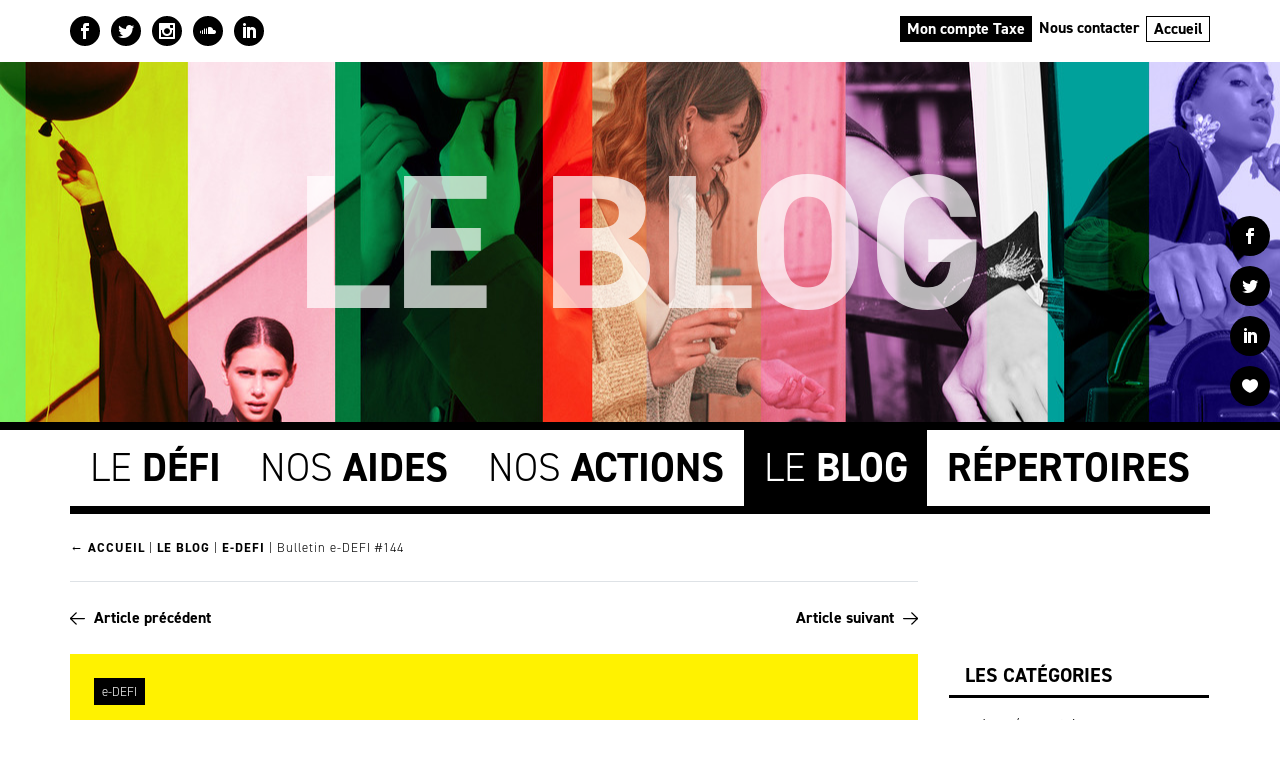

--- FILE ---
content_type: image/svg+xml
request_url: https://www.defimode.org/wp-content/themes/defimode-2/dist/img/menu.svg
body_size: 370
content:
<?xml version="1.0" encoding="iso-8859-1"?>
<!-- Generator: Adobe Illustrator 19.0.0, SVG Export Plug-In . SVG Version: 6.00 Build 0)  -->
<svg version="1.1" id="Capa_1" xmlns="http://www.w3.org/2000/svg" xmlns:xlink="http://www.w3.org/1999/xlink" x="0px" y="0px"
	 viewBox="0 0 512 512" style="enable-background:new 0 0 512 512;" xml:space="preserve">
<g>
	<g>
		<path d="M256,0C114.837,0,0,114.837,0,256s114.837,256,256,256s256-114.837,256-256S397.163,0,256,0z M192,106.667h128
			c11.797,0,21.333,9.557,21.333,21.333s-9.536,21.333-21.333,21.333H192c-11.797,0-21.333-9.557-21.333-21.333
			S180.203,106.667,192,106.667z M320,405.333H192c-11.797,0-21.333-9.557-21.333-21.333s9.536-21.333,21.333-21.333h128
			c11.797,0,21.333,9.557,21.333,21.333S331.797,405.333,320,405.333z M384,320H128c-11.797,0-21.333-9.557-21.333-21.333
			s9.536-21.333,21.333-21.333h256c11.797,0,21.333,9.557,21.333,21.333S395.797,320,384,320z M384,234.667H128
			c-11.797,0-21.333-9.557-21.333-21.333S116.203,192,128,192h256c11.797,0,21.333,9.557,21.333,21.333S395.797,234.667,384,234.667
			z"/>
	</g>
</g>
<g>
</g>
<g>
</g>
<g>
</g>
<g>
</g>
<g>
</g>
<g>
</g>
<g>
</g>
<g>
</g>
<g>
</g>
<g>
</g>
<g>
</g>
<g>
</g>
<g>
</g>
<g>
</g>
<g>
</g>
</svg>


--- FILE ---
content_type: image/svg+xml
request_url: https://www.defimode.org/wp-content/themes/defimode-2/dist/img/right-arrow-black.svg
body_size: 370
content:
<?xml version="1.0" encoding="UTF-8"?>
<svg width="384px" height="320px" viewBox="0 0 384 320" version="1.1" xmlns="http://www.w3.org/2000/svg" xmlns:xlink="http://www.w3.org/1999/xlink">
    <title>right-arrow</title>
    <g id="Page-1" stroke="none" stroke-width="1" fill="none" fill-rule="evenodd">
        <g id="right-arrow" fill="#000000" fill-rule="nonzero">
            <path d="M235.032,4.416 C228.64,-1.672 218.504,-1.432 212.416,4.968 C206.32,11.368 206.576,21.496 212.968,27.592 L335.704,144 L16,144 C7.168,144 0,151.168 0,160 C0,168.832 7.168,176 16,176 L335.192,176 L212.968,292.416 C206.568,298.512 206.32,308.64 212.416,315.04 C215.56,318.336 219.776,320 224,320 C227.968,320 231.936,318.536 235.032,315.584 L374.624,182.624 C380.672,176.584 384,168.552 384,160 C384,151.448 380.672,143.416 374.344,137.104 L235.032,4.416 Z" id="Path"></path>
        </g>
    </g>
</svg>